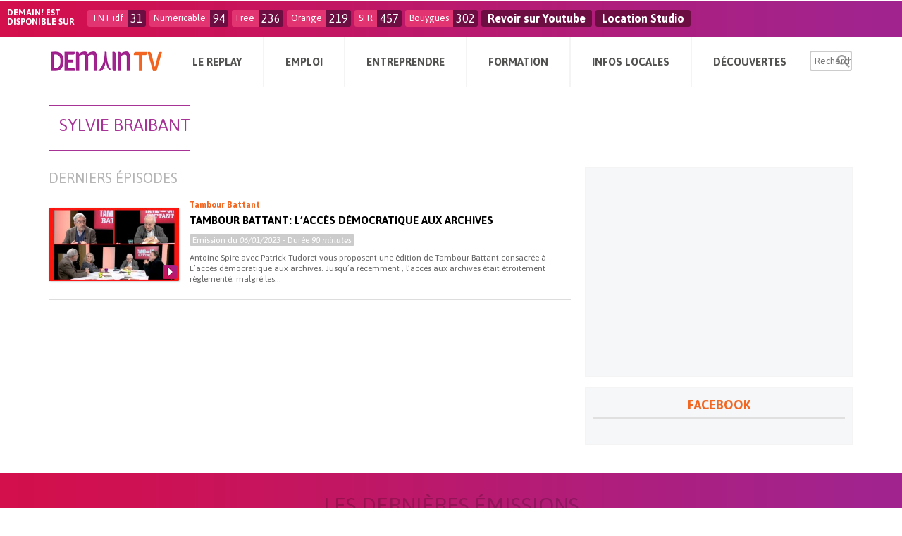

--- FILE ---
content_type: text/html; charset=UTF-8
request_url: https://www.demain.fr/tag/sylvie-braibant/
body_size: 11581
content:
<!DOCTYPE html>
<html lang="fr-FR">
<head>
<meta name="msvalidate.01" content="B063FDCFDFE7194C6F44F10D90EE2651" />
<meta name="verify-v1" content="kQ0MMVQSZBKZnBJWBMHy95mpr8rgwoQCe0JPF/UUyJc=" />
<meta charset="UTF-8" />
<meta name="viewport" content="width=device-width" />
<link rel="stylesheet" type="text/css" href="/../wpDemainContent/themes/tomorrow/style.css" />
<meta name='robots' content='index, follow, max-image-preview:large, max-snippet:-1, max-video-preview:-1' />

	<!-- This site is optimized with the Yoast SEO plugin v22.6 - https://yoast.com/wordpress/plugins/seo/ -->
	<title>Sylvie Braibant Archives - Demain.fr</title>
	<link rel="canonical" href="https://demain.fr/tag/sylvie-braibant/" />
	<meta property="og:locale" content="fr_FR" />
	<meta property="og:type" content="article" />
	<meta property="og:title" content="Sylvie Braibant Archives - Demain.fr" />
	<meta property="og:url" content="https://demain.fr/tag/sylvie-braibant/" />
	<meta property="og:site_name" content="Demain.fr" />
	<meta property="og:image" content="http://www.demain.fr/wp-content/uploads/2016/06/LOGO_DEMAIN_2016-e1465316879137.jpg" />
	<meta name="twitter:card" content="summary_large_image" />
	<meta name="twitter:site" content="@demaintv" />
	<script type="application/ld+json" class="yoast-schema-graph">{"@context":"https://schema.org","@graph":[{"@type":"CollectionPage","@id":"https://demain.fr/tag/sylvie-braibant/","url":"https://demain.fr/tag/sylvie-braibant/","name":"Sylvie Braibant Archives - Demain.fr","isPartOf":{"@id":"https://www.demain.fr/#website"},"primaryImageOfPage":{"@id":"https://demain.fr/tag/sylvie-braibant/#primaryimage"},"image":{"@id":"https://demain.fr/tag/sylvie-braibant/#primaryimage"},"thumbnailUrl":"/../wpDemainContent/uploads/2023/01/IMAGE-TB212.jpg","breadcrumb":{"@id":"https://demain.fr/tag/sylvie-braibant/#breadcrumb"},"inLanguage":"fr-FR"},{"@type":"ImageObject","inLanguage":"fr-FR","@id":"https://demain.fr/tag/sylvie-braibant/#primaryimage","url":"/../wpDemainContent/uploads/2023/01/IMAGE-TB212.jpg","contentUrl":"/../wpDemainContent/uploads/2023/01/IMAGE-TB212.jpg","width":1915,"height":1077},{"@type":"BreadcrumbList","@id":"https://demain.fr/tag/sylvie-braibant/#breadcrumb","itemListElement":[{"@type":"ListItem","position":1,"name":"Accueil","item":"https://www.demain.fr/"},{"@type":"ListItem","position":2,"name":"Sylvie Braibant"}]},{"@type":"WebSite","@id":"https://www.demain.fr/#website","url":"https://www.demain.fr/","name":"Demain.fr","description":"La chaîne de l&#039;emploi, de la formation, de l&#039;entrepreneuriat et de toutes les diversités.","potentialAction":[{"@type":"SearchAction","target":{"@type":"EntryPoint","urlTemplate":"https://www.demain.fr/?s={search_term_string}"},"query-input":"required name=search_term_string"}],"inLanguage":"fr-FR"}]}</script>
	<!-- / Yoast SEO plugin. -->


<link rel='dns-prefetch' href='//player.vimeo.com' />
<link rel='dns-prefetch' href='//www.google.com' />
<link rel='dns-prefetch' href='//www.googletagmanager.com' />
<link rel='dns-prefetch' href='//fonts.googleapis.com' />
<link rel="alternate" type="application/rss+xml" title="Demain.fr &raquo; Flux" href="https://www.demain.fr/feed/" />
<link rel="alternate" type="application/rss+xml" title="Demain.fr &raquo; Flux des commentaires" href="https://www.demain.fr/comments/feed/" />
<link rel="alternate" type="application/rss+xml" title="Demain.fr &raquo; Flux de l’étiquette Sylvie Braibant" href="https://www.demain.fr/tag/sylvie-braibant/feed/" />
<link rel='stylesheet' id='vimeo-for-wordpress-public-css' href='/../wpDemainContent/plugins/vimeo/build/style-index.css?ver=1.2.2' type='text/css' media='all' />
<link rel='stylesheet' id='wp-block-library-css' href='https://www.demain.fr/wpDemainCore/wp-includes/css/dist/block-library/style.min.css?ver=4b40add8928ff31a31daceec1882736c' type='text/css' media='all' />
<style id='classic-theme-styles-inline-css' type='text/css'>
/*! This file is auto-generated */
.wp-block-button__link{color:#fff;background-color:#32373c;border-radius:9999px;box-shadow:none;text-decoration:none;padding:calc(.667em + 2px) calc(1.333em + 2px);font-size:1.125em}.wp-block-file__button{background:#32373c;color:#fff;text-decoration:none}
</style>
<style id='global-styles-inline-css' type='text/css'>
body{--wp--preset--color--black: #000000;--wp--preset--color--cyan-bluish-gray: #abb8c3;--wp--preset--color--white: #ffffff;--wp--preset--color--pale-pink: #f78da7;--wp--preset--color--vivid-red: #cf2e2e;--wp--preset--color--luminous-vivid-orange: #ff6900;--wp--preset--color--luminous-vivid-amber: #fcb900;--wp--preset--color--light-green-cyan: #7bdcb5;--wp--preset--color--vivid-green-cyan: #00d084;--wp--preset--color--pale-cyan-blue: #8ed1fc;--wp--preset--color--vivid-cyan-blue: #0693e3;--wp--preset--color--vivid-purple: #9b51e0;--wp--preset--gradient--vivid-cyan-blue-to-vivid-purple: linear-gradient(135deg,rgba(6,147,227,1) 0%,rgb(155,81,224) 100%);--wp--preset--gradient--light-green-cyan-to-vivid-green-cyan: linear-gradient(135deg,rgb(122,220,180) 0%,rgb(0,208,130) 100%);--wp--preset--gradient--luminous-vivid-amber-to-luminous-vivid-orange: linear-gradient(135deg,rgba(252,185,0,1) 0%,rgba(255,105,0,1) 100%);--wp--preset--gradient--luminous-vivid-orange-to-vivid-red: linear-gradient(135deg,rgba(255,105,0,1) 0%,rgb(207,46,46) 100%);--wp--preset--gradient--very-light-gray-to-cyan-bluish-gray: linear-gradient(135deg,rgb(238,238,238) 0%,rgb(169,184,195) 100%);--wp--preset--gradient--cool-to-warm-spectrum: linear-gradient(135deg,rgb(74,234,220) 0%,rgb(151,120,209) 20%,rgb(207,42,186) 40%,rgb(238,44,130) 60%,rgb(251,105,98) 80%,rgb(254,248,76) 100%);--wp--preset--gradient--blush-light-purple: linear-gradient(135deg,rgb(255,206,236) 0%,rgb(152,150,240) 100%);--wp--preset--gradient--blush-bordeaux: linear-gradient(135deg,rgb(254,205,165) 0%,rgb(254,45,45) 50%,rgb(107,0,62) 100%);--wp--preset--gradient--luminous-dusk: linear-gradient(135deg,rgb(255,203,112) 0%,rgb(199,81,192) 50%,rgb(65,88,208) 100%);--wp--preset--gradient--pale-ocean: linear-gradient(135deg,rgb(255,245,203) 0%,rgb(182,227,212) 50%,rgb(51,167,181) 100%);--wp--preset--gradient--electric-grass: linear-gradient(135deg,rgb(202,248,128) 0%,rgb(113,206,126) 100%);--wp--preset--gradient--midnight: linear-gradient(135deg,rgb(2,3,129) 0%,rgb(40,116,252) 100%);--wp--preset--font-size--small: 13px;--wp--preset--font-size--medium: 20px;--wp--preset--font-size--large: 36px;--wp--preset--font-size--x-large: 42px;--wp--preset--spacing--20: 0.44rem;--wp--preset--spacing--30: 0.67rem;--wp--preset--spacing--40: 1rem;--wp--preset--spacing--50: 1.5rem;--wp--preset--spacing--60: 2.25rem;--wp--preset--spacing--70: 3.38rem;--wp--preset--spacing--80: 5.06rem;--wp--preset--shadow--natural: 6px 6px 9px rgba(0, 0, 0, 0.2);--wp--preset--shadow--deep: 12px 12px 50px rgba(0, 0, 0, 0.4);--wp--preset--shadow--sharp: 6px 6px 0px rgba(0, 0, 0, 0.2);--wp--preset--shadow--outlined: 6px 6px 0px -3px rgba(255, 255, 255, 1), 6px 6px rgba(0, 0, 0, 1);--wp--preset--shadow--crisp: 6px 6px 0px rgba(0, 0, 0, 1);}:where(.is-layout-flex){gap: 0.5em;}:where(.is-layout-grid){gap: 0.5em;}body .is-layout-flow > .alignleft{float: left;margin-inline-start: 0;margin-inline-end: 2em;}body .is-layout-flow > .alignright{float: right;margin-inline-start: 2em;margin-inline-end: 0;}body .is-layout-flow > .aligncenter{margin-left: auto !important;margin-right: auto !important;}body .is-layout-constrained > .alignleft{float: left;margin-inline-start: 0;margin-inline-end: 2em;}body .is-layout-constrained > .alignright{float: right;margin-inline-start: 2em;margin-inline-end: 0;}body .is-layout-constrained > .aligncenter{margin-left: auto !important;margin-right: auto !important;}body .is-layout-constrained > :where(:not(.alignleft):not(.alignright):not(.alignfull)){max-width: var(--wp--style--global--content-size);margin-left: auto !important;margin-right: auto !important;}body .is-layout-constrained > .alignwide{max-width: var(--wp--style--global--wide-size);}body .is-layout-flex{display: flex;}body .is-layout-flex{flex-wrap: wrap;align-items: center;}body .is-layout-flex > *{margin: 0;}body .is-layout-grid{display: grid;}body .is-layout-grid > *{margin: 0;}:where(.wp-block-columns.is-layout-flex){gap: 2em;}:where(.wp-block-columns.is-layout-grid){gap: 2em;}:where(.wp-block-post-template.is-layout-flex){gap: 1.25em;}:where(.wp-block-post-template.is-layout-grid){gap: 1.25em;}.has-black-color{color: var(--wp--preset--color--black) !important;}.has-cyan-bluish-gray-color{color: var(--wp--preset--color--cyan-bluish-gray) !important;}.has-white-color{color: var(--wp--preset--color--white) !important;}.has-pale-pink-color{color: var(--wp--preset--color--pale-pink) !important;}.has-vivid-red-color{color: var(--wp--preset--color--vivid-red) !important;}.has-luminous-vivid-orange-color{color: var(--wp--preset--color--luminous-vivid-orange) !important;}.has-luminous-vivid-amber-color{color: var(--wp--preset--color--luminous-vivid-amber) !important;}.has-light-green-cyan-color{color: var(--wp--preset--color--light-green-cyan) !important;}.has-vivid-green-cyan-color{color: var(--wp--preset--color--vivid-green-cyan) !important;}.has-pale-cyan-blue-color{color: var(--wp--preset--color--pale-cyan-blue) !important;}.has-vivid-cyan-blue-color{color: var(--wp--preset--color--vivid-cyan-blue) !important;}.has-vivid-purple-color{color: var(--wp--preset--color--vivid-purple) !important;}.has-black-background-color{background-color: var(--wp--preset--color--black) !important;}.has-cyan-bluish-gray-background-color{background-color: var(--wp--preset--color--cyan-bluish-gray) !important;}.has-white-background-color{background-color: var(--wp--preset--color--white) !important;}.has-pale-pink-background-color{background-color: var(--wp--preset--color--pale-pink) !important;}.has-vivid-red-background-color{background-color: var(--wp--preset--color--vivid-red) !important;}.has-luminous-vivid-orange-background-color{background-color: var(--wp--preset--color--luminous-vivid-orange) !important;}.has-luminous-vivid-amber-background-color{background-color: var(--wp--preset--color--luminous-vivid-amber) !important;}.has-light-green-cyan-background-color{background-color: var(--wp--preset--color--light-green-cyan) !important;}.has-vivid-green-cyan-background-color{background-color: var(--wp--preset--color--vivid-green-cyan) !important;}.has-pale-cyan-blue-background-color{background-color: var(--wp--preset--color--pale-cyan-blue) !important;}.has-vivid-cyan-blue-background-color{background-color: var(--wp--preset--color--vivid-cyan-blue) !important;}.has-vivid-purple-background-color{background-color: var(--wp--preset--color--vivid-purple) !important;}.has-black-border-color{border-color: var(--wp--preset--color--black) !important;}.has-cyan-bluish-gray-border-color{border-color: var(--wp--preset--color--cyan-bluish-gray) !important;}.has-white-border-color{border-color: var(--wp--preset--color--white) !important;}.has-pale-pink-border-color{border-color: var(--wp--preset--color--pale-pink) !important;}.has-vivid-red-border-color{border-color: var(--wp--preset--color--vivid-red) !important;}.has-luminous-vivid-orange-border-color{border-color: var(--wp--preset--color--luminous-vivid-orange) !important;}.has-luminous-vivid-amber-border-color{border-color: var(--wp--preset--color--luminous-vivid-amber) !important;}.has-light-green-cyan-border-color{border-color: var(--wp--preset--color--light-green-cyan) !important;}.has-vivid-green-cyan-border-color{border-color: var(--wp--preset--color--vivid-green-cyan) !important;}.has-pale-cyan-blue-border-color{border-color: var(--wp--preset--color--pale-cyan-blue) !important;}.has-vivid-cyan-blue-border-color{border-color: var(--wp--preset--color--vivid-cyan-blue) !important;}.has-vivid-purple-border-color{border-color: var(--wp--preset--color--vivid-purple) !important;}.has-vivid-cyan-blue-to-vivid-purple-gradient-background{background: var(--wp--preset--gradient--vivid-cyan-blue-to-vivid-purple) !important;}.has-light-green-cyan-to-vivid-green-cyan-gradient-background{background: var(--wp--preset--gradient--light-green-cyan-to-vivid-green-cyan) !important;}.has-luminous-vivid-amber-to-luminous-vivid-orange-gradient-background{background: var(--wp--preset--gradient--luminous-vivid-amber-to-luminous-vivid-orange) !important;}.has-luminous-vivid-orange-to-vivid-red-gradient-background{background: var(--wp--preset--gradient--luminous-vivid-orange-to-vivid-red) !important;}.has-very-light-gray-to-cyan-bluish-gray-gradient-background{background: var(--wp--preset--gradient--very-light-gray-to-cyan-bluish-gray) !important;}.has-cool-to-warm-spectrum-gradient-background{background: var(--wp--preset--gradient--cool-to-warm-spectrum) !important;}.has-blush-light-purple-gradient-background{background: var(--wp--preset--gradient--blush-light-purple) !important;}.has-blush-bordeaux-gradient-background{background: var(--wp--preset--gradient--blush-bordeaux) !important;}.has-luminous-dusk-gradient-background{background: var(--wp--preset--gradient--luminous-dusk) !important;}.has-pale-ocean-gradient-background{background: var(--wp--preset--gradient--pale-ocean) !important;}.has-electric-grass-gradient-background{background: var(--wp--preset--gradient--electric-grass) !important;}.has-midnight-gradient-background{background: var(--wp--preset--gradient--midnight) !important;}.has-small-font-size{font-size: var(--wp--preset--font-size--small) !important;}.has-medium-font-size{font-size: var(--wp--preset--font-size--medium) !important;}.has-large-font-size{font-size: var(--wp--preset--font-size--large) !important;}.has-x-large-font-size{font-size: var(--wp--preset--font-size--x-large) !important;}
.wp-block-navigation a:where(:not(.wp-element-button)){color: inherit;}
:where(.wp-block-post-template.is-layout-flex){gap: 1.25em;}:where(.wp-block-post-template.is-layout-grid){gap: 1.25em;}
:where(.wp-block-columns.is-layout-flex){gap: 2em;}:where(.wp-block-columns.is-layout-grid){gap: 2em;}
.wp-block-pullquote{font-size: 1.5em;line-height: 1.6;}
</style>
<link rel='stylesheet' id='contact-form-7-css' href='/../wpDemainContent/plugins/contact-form-7/includes/css/styles.css?ver=5.9.8' type='text/css' media='all' />
<link rel='stylesheet' id='front-post-style-css' href='/../wpDemainContent/plugins/td_frontendpost/css/front-post.css?ver=4b40add8928ff31a31daceec1882736c' type='text/css' media='all' />
<link rel='stylesheet' id='dashicons-css' href='https://www.demain.fr/wpDemainCore/wp-includes/css/dashicons.min.css?ver=4b40add8928ff31a31daceec1882736c' type='text/css' media='all' />
<link rel='stylesheet' id='fonts-style-css' href='https://fonts.googleapis.com/css?family=Lato&#038;subset=latin%2Clatin-ext&#038;ver=20120208' type='text/css' media='all' />
<link rel='stylesheet' id='ui-style-css' href='/../wpDemainContent/themes/tomorrow/css/ui.css?ver=20120208' type='text/css' media='all' />
<link rel='stylesheet' id='responsive-style-css' href='/../wpDemainContent/themes/tomorrow/css/responsive.css?ver=20120208' type='text/css' media='all' />
<link rel='stylesheet' id='custom-style-css' href='/../wpDemainContent/themes/tomorrow/css/custom.css?ver=20120208' type='text/css' media='all' />
<link rel='stylesheet' id='print-style-css' href='/../wpDemainContent/themes/tomorrow/css/print.css?ver=20120208' type='text/css' media='print' />
<link rel='stylesheet' id='owl-transitions-style-css' href='/../wpDemainContent/themes/tomorrow/css/owl.transitions.css?ver=20120208' type='text/css' media='all' />
<link rel='stylesheet' id='owl-theme-style-css' href='/../wpDemainContent/themes/tomorrow/css/owl.theme.css?ver=20120208' type='text/css' media='all' />
<link rel='stylesheet' id='owl-carousel-style-css' href='/../wpDemainContent/themes/tomorrow/css/owl.carousel.css?ver=20120208' type='text/css' media='all' />
<link rel='stylesheet' id='mmenu-style-css' href='/../wpDemainContent/themes/tomorrow/css/jquery.mmenu.all.css?ver=20120208' type='text/css' media='all' />
<link rel='stylesheet' id='animate-style-css' href='/../wpDemainContent/themes/tomorrow/css/animate.css?ver=20120208' type='text/css' media='all' />
<script type='text/javascript' src='https://player.vimeo.com/api/player.js?ver=1.2.2' id='vimeo-for-wordpress-player-js'></script>

<!-- Google tag (gtag.js) snippet added by Site Kit -->

<!-- Extrait Google Analytics ajouté par Site Kit -->
<script type='text/javascript' src='https://www.googletagmanager.com/gtag/js?id=GT-5TPLZ8ZS' id='google_gtagjs-js' async></script>
<script id="google_gtagjs-js-after" type="text/javascript">
window.dataLayer = window.dataLayer || [];function gtag(){dataLayer.push(arguments);}
gtag("set","linker",{"domains":["www.demain.fr"]});
gtag("js", new Date());
gtag("set", "developer_id.dZTNiMT", true);
gtag("config", "GT-5TPLZ8ZS");
</script>

<!-- End Google tag (gtag.js) snippet added by Site Kit -->
<script type='text/javascript' src='/../wpDemainContent/themes/tomorrow/js/jquery.min.js?ver=4b40add8928ff31a31daceec1882736c' id='jquery-script-js'></script>
<script type='text/javascript' src='/../wpDemainContent/themes/tomorrow/js/responsive.js?ver=4b40add8928ff31a31daceec1882736c' id='responsive-script-js'></script>
<link rel="https://api.w.org/" href="https://www.demain.fr/wp-json/" /><link rel="alternate" type="application/json" href="https://www.demain.fr/wp-json/wp/v2/tags/5450" /><link rel="EditURI" type="application/rsd+xml" title="RSD" href="https://www.demain.fr/wpDemainCore/xmlrpc.php?rsd" />

<meta name="generator" content="Site Kit by Google 1.128.0" />    <!-- Préchargement de la page d\'accueil -->
    <link rel="prefetch" href="https://www.demain.fr" />
    <link rel="prerender" href="https://www.demain.fr" />
    <link rel="prefetch" href="/../wpDemainContent/themes/tomorrow/css/css-minify.php" />
    <link rel="prerender" href="/../wpDemainContent/themes/tomorrow/css/css-minify.php" />
    
  <!-- metas -->
  <meta name="apple-mobile-web-app-capable" content="yes"><!-- ios -->
  <meta name="mobile-web-app-capable" content="yes"><!-- Chrome for Android-->
  <meta name="apple-mobile-web-app-status-bar-style" content="black-translucent">
  <meta name="apple-mobile-web-app-title" content="Demain.fr">
  <meta name="viewport" content="width=device-width, initial-scale=1.0, maximum-scale=1.0, minimum-scale=1.0, user-scalable=no, minimal-ui">
  <!-- !metas --> 
  <link rel="icon" href="/../wpDemainContent/uploads/2016/10/cropped-demain-32x32.jpg" sizes="32x32" />
<link rel="icon" href="/../wpDemainContent/uploads/2016/10/cropped-demain-192x192.jpg" sizes="192x192" />
<link rel="apple-touch-icon" href="/../wpDemainContent/uploads/2016/10/cropped-demain-180x180.jpg" />
<meta name="msapplication-TileImage" content="/../wpDemainContent/uploads/2016/10/cropped-demain-270x270.jpg" />
<style>.sub-menu{display: none;}</style>
</head>
<body class="archive tag tag-sylvie-braibant tag-5450 nothome post-tambour-battant-lacces-democratique-aux-archives">
<div id="wrapper" class="hfeed">

		<div id="before-header" class="line bh-line hide-mobile">
			<div class="in">

				<div class="bh-title fl">Demain! est <br/>disponible sur</div>

									<div class="bh-item fl ">
						<div class="chaine fl">TNT idf</div>
						<div class="num fl">31</div>
					</div>
										<div class="bh-item fl ">
						<div class="chaine fl">Numéricable</div>
						<div class="num fl">94</div>
					</div>
										<div class="bh-item fl ">
						<div class="chaine fl">Free</div>
						<div class="num fl">236</div>
					</div>
										<div class="bh-item fl ">
						<div class="chaine fl">Orange</div>
						<div class="num fl">219</div>
					</div>
										<div class="bh-item fl ">
						<div class="chaine fl">SFR</div>
						<div class="num fl">457</div>
					</div>
										<div class="bh-item fl ">
						<div class="chaine fl">Bouygues</div>
						<div class="num fl">302</div>
					</div>
					
					<div class="bh-item fl">
						<div class="num fl"><a target="_blank" href="https://www.youtube.com/user/demaintv/playlists">Revoir sur Youtube</a></div>
					</div>

					<div class="bh-item fl">
						<div class="num fl"><a target="_blank" href="https://www.demain.fr/location-studio-de-television">Location Studio</a></div>
					</div>


				</div>
			</div>
			
<header id="header" role="banner" class="line w100 fixonscroll">

		
	<div class="c">
	<!-- header_nav_part -->
				
			<div class="menu-mobile-block hideonscroll" data-visible="mobile">

				<!-- branding -->
				<div class="menu-mobile-logo ac">
					<a href="https://www.demain.fr"><img src="/../wpDemainContent/themes/tomorrow/img/logo.png" title="Demain.fr"/></a>				</div>
				<!-- branding -->

				<!-- menu -->
				<div class="menu-mobile-link-wrap big-nav-btn">
					<a class="menu-mobile-link" href="#menu-mobile">
						<span class="dashicons dashicons-menu"></span>
					</a>
				</div>

				<div id="menu-mobile" class="menu-container main-menu-container opened"><ul id="menu-menu-principal" class="ulnone ac menu main-menu opened"><li id="menu-item-132074" class="menu-item menu-item-type-custom menu-item-object-custom menu-item-has-children menu-item-132074"><a>Le Replay</a>
<ul class="sub-menu">
	<li id="menu-item-1778" class="menu-item menu-item-type-post_type menu-item-object-page menu-item-1778"><a href="https://www.demain.fr/emissions/">Emissions</a></li>
	<li id="menu-item-2965" class="menu-item menu-item-type-post_type menu-item-object-page menu-item-2965"><a href="https://www.demain.fr/animateurs/">Animateurs</a></li>
	<li id="menu-item-1779" class="menu-item menu-item-type-post_type menu-item-object-page menu-item-1779"><a href="https://www.demain.fr/programme-tv/">Programme TV</a></li>
	<li id="menu-item-3914" class="menu-item menu-item-type-post_type menu-item-object-page menu-item-3914"><a href="https://www.demain.fr/presentation/">Présentation</a></li>
</ul>
</li>
<li id="menu-item-132075" class="menu-item menu-item-type-custom menu-item-object-custom menu-item-has-children menu-item-132075"><a>Emploi</a>
<ul class="sub-menu">
	<li id="menu-item-4505" class="menu-item menu-item-type-taxonomy menu-item-object-category menu-item-4505"><a href="https://www.demain.fr/category/emploi/actualite-emploi/">Actualités emploi</a></li>
	<li id="menu-item-5405" class="menu-item menu-item-type-taxonomy menu-item-object-category menu-item-5405"><a href="https://www.demain.fr/category/emploi/offres-demplois/">Offres d&#8217;emploi</a></li>
	<li id="menu-item-132083" class="menu-item menu-item-type-taxonomy menu-item-object-category menu-item-132083"><a href="https://www.demain.fr/category/emploi/agendas-emploi/">Agendas emploi</a></li>
	<li id="menu-item-1764" class="menu-item menu-item-type-taxonomy menu-item-object-category menu-item-1764"><a href="https://www.demain.fr/category/emploi/adresses-utiles/">Adresses utiles</a></li>
</ul>
</li>
<li id="menu-item-132085" class="menu-item menu-item-type-custom menu-item-object-custom menu-item-has-children menu-item-132085"><a>Entreprendre</a>
<ul class="sub-menu">
	<li id="menu-item-4506" class="menu-item menu-item-type-taxonomy menu-item-object-category menu-item-4506"><a href="https://www.demain.fr/category/entreprendre/actu-entreprendre/">Actualités entreprendre</a></li>
	<li id="menu-item-1769" class="menu-item menu-item-type-taxonomy menu-item-object-category menu-item-1769"><a href="https://www.demain.fr/category/entreprendre/sos-campagne/">SOS Campagne</a></li>
	<li id="menu-item-1768" class="menu-item menu-item-type-taxonomy menu-item-object-category menu-item-1768"><a href="https://www.demain.fr/category/entreprendre/commerces-et-entreprises-a-reprendre/">Commerces et entreprises à reprendre</a></li>
	<li id="menu-item-4425" class="menu-item menu-item-type-taxonomy menu-item-object-category menu-item-4425"><a href="https://www.demain.fr/category/entreprendre/bonnes-adresses-entreprendre/">Adresses utiles</a></li>
</ul>
</li>
<li id="menu-item-132086" class="menu-item menu-item-type-custom menu-item-object-custom menu-item-has-children menu-item-132086"><a>Formation</a>
<ul class="sub-menu">
	<li id="menu-item-4507" class="menu-item menu-item-type-taxonomy menu-item-object-category menu-item-4507"><a href="https://www.demain.fr/category/formation/actu-formation/">Actualités formation</a></li>
	<li id="menu-item-4123" class="menu-item menu-item-type-taxonomy menu-item-object-category menu-item-4123"><a href="https://www.demain.fr/category/formation/formation-continue/">Formation continue</a></li>
	<li id="menu-item-4124" class="menu-item menu-item-type-taxonomy menu-item-object-category menu-item-4124"><a href="https://www.demain.fr/category/formation/formation-initiale/">Formation initiale</a></li>
</ul>
</li>
<li id="menu-item-132110" class="menu-item menu-item-type-custom menu-item-object-custom menu-item-has-children menu-item-132110"><a>Infos Locales</a>
<ul class="sub-menu">
	<li id="menu-item-132101" class="menu-item menu-item-type-taxonomy menu-item-object-category menu-item-132101"><a href="https://www.demain.fr/category/infos-locales/en-regions/">En régions</a></li>
	<li id="menu-item-132104" class="menu-item menu-item-type-taxonomy menu-item-object-category menu-item-132104"><a href="https://www.demain.fr/category/infos-locales/idf/">Ile-de-France</a></li>
	<li id="menu-item-132105" class="menu-item menu-item-type-taxonomy menu-item-object-category menu-item-132105"><a href="https://www.demain.fr/category/infos-locales/paris/">Paris</a></li>
	<li id="menu-item-132103" class="menu-item menu-item-type-taxonomy menu-item-object-category menu-item-132103"><a href="https://www.demain.fr/category/infos-locales/hauts-de-seine/">Hauts-de-Seine</a></li>
	<li id="menu-item-132107" class="menu-item menu-item-type-taxonomy menu-item-object-category menu-item-132107"><a href="https://www.demain.fr/category/infos-locales/seine-saint-denis/">Seine-Saint-Denis</a></li>
	<li id="menu-item-132102" class="menu-item menu-item-type-taxonomy menu-item-object-category menu-item-132102"><a href="https://www.demain.fr/category/infos-locales/essonne/">Essonne</a></li>
	<li id="menu-item-132109" class="menu-item menu-item-type-taxonomy menu-item-object-category menu-item-132109"><a href="https://www.demain.fr/category/infos-locales/val-de-marne/">Val-de-Marne</a></li>
	<li id="menu-item-132106" class="menu-item menu-item-type-taxonomy menu-item-object-category menu-item-132106"><a href="https://www.demain.fr/category/infos-locales/seine-et-marne/">Seine-et-Marne</a></li>
	<li id="menu-item-132108" class="menu-item menu-item-type-taxonomy menu-item-object-category menu-item-132108"><a href="https://www.demain.fr/category/infos-locales/val-d-oise/">Val d&rsquo;Oise</a></li>
	<li id="menu-item-132111" class="menu-item menu-item-type-taxonomy menu-item-object-category menu-item-132111"><a href="https://www.demain.fr/category/infos-locales/yvelines/">Yvelines</a></li>
</ul>
</li>
<li id="menu-item-132087" class="menu-item menu-item-type-custom menu-item-object-custom menu-item-has-children menu-item-132087"><a>Découvertes</a>
<ul class="sub-menu">
	<li id="menu-item-132078" class="menu-item menu-item-type-taxonomy menu-item-object-category menu-item-132078"><a href="https://www.demain.fr/category/decouvertes/musique/">Musique</a></li>
	<li id="menu-item-132080" class="menu-item menu-item-type-taxonomy menu-item-object-category menu-item-132080"><a href="https://www.demain.fr/category/decouvertes/voyage/">Voyage</a></li>
	<li id="menu-item-132089" class="menu-item menu-item-type-taxonomy menu-item-object-category menu-item-132089"><a href="https://www.demain.fr/category/decouvertes/detente/">Détente</a></li>
	<li id="menu-item-132079" class="menu-item menu-item-type-taxonomy menu-item-object-category menu-item-132079"><a href="https://www.demain.fr/category/decouvertes/sorties/">Sorties</a></li>
</ul>
</li>
</ul></div>				<!-- menu -->
			</div>


			
			<div class="hide-mobile" data-visible="desktop">
				<div id="head-line">

					<!-- branding -->
					<section id="branding" class="fl">
						<a href="https://www.demain.fr"><img src="/../wpDemainContent/themes/tomorrow/img/logo.png" title="Demain.fr"/></a>					</section>
					<!-- branding -->

					<!-- menu -->
					<div class="w main-menu-wrap">
						<div class="c">
							<div class="in">
								<nav id="site-navigation" class="ac main-navigation" role="navigation">

									<a class="skip-link screen-reader-text hide-desktop" href="#content">Skip to content</a>

									<div class="menu-container main-menu-container opened"><ul id="menu-menu-principal-1" class="ulnone ac menu main-menu opened"><li class="menu-item menu-item-type-custom menu-item-object-custom menu-item-has-children menu-item-132074"><a>Le Replay</a>
<ul class="sub-menu">
	<li class="menu-item menu-item-type-post_type menu-item-object-page menu-item-1778"><a href="https://www.demain.fr/emissions/">Emissions</a></li>
	<li class="menu-item menu-item-type-post_type menu-item-object-page menu-item-2965"><a href="https://www.demain.fr/animateurs/">Animateurs</a></li>
	<li class="menu-item menu-item-type-post_type menu-item-object-page menu-item-1779"><a href="https://www.demain.fr/programme-tv/">Programme TV</a></li>
	<li class="menu-item menu-item-type-post_type menu-item-object-page menu-item-3914"><a href="https://www.demain.fr/presentation/">Présentation</a></li>
</ul>
</li>
<li class="menu-item menu-item-type-custom menu-item-object-custom menu-item-has-children menu-item-132075"><a>Emploi</a>
<ul class="sub-menu">
	<li class="menu-item menu-item-type-taxonomy menu-item-object-category menu-item-4505"><a href="https://www.demain.fr/category/emploi/actualite-emploi/">Actualités emploi</a></li>
	<li class="menu-item menu-item-type-taxonomy menu-item-object-category menu-item-5405"><a href="https://www.demain.fr/category/emploi/offres-demplois/">Offres d&#8217;emploi</a></li>
	<li class="menu-item menu-item-type-taxonomy menu-item-object-category menu-item-132083"><a href="https://www.demain.fr/category/emploi/agendas-emploi/">Agendas emploi</a></li>
	<li class="menu-item menu-item-type-taxonomy menu-item-object-category menu-item-1764"><a href="https://www.demain.fr/category/emploi/adresses-utiles/">Adresses utiles</a></li>
</ul>
</li>
<li class="menu-item menu-item-type-custom menu-item-object-custom menu-item-has-children menu-item-132085"><a>Entreprendre</a>
<ul class="sub-menu">
	<li class="menu-item menu-item-type-taxonomy menu-item-object-category menu-item-4506"><a href="https://www.demain.fr/category/entreprendre/actu-entreprendre/">Actualités entreprendre</a></li>
	<li class="menu-item menu-item-type-taxonomy menu-item-object-category menu-item-1769"><a href="https://www.demain.fr/category/entreprendre/sos-campagne/">SOS Campagne</a></li>
	<li class="menu-item menu-item-type-taxonomy menu-item-object-category menu-item-1768"><a href="https://www.demain.fr/category/entreprendre/commerces-et-entreprises-a-reprendre/">Commerces et entreprises à reprendre</a></li>
	<li class="menu-item menu-item-type-taxonomy menu-item-object-category menu-item-4425"><a href="https://www.demain.fr/category/entreprendre/bonnes-adresses-entreprendre/">Adresses utiles</a></li>
</ul>
</li>
<li class="menu-item menu-item-type-custom menu-item-object-custom menu-item-has-children menu-item-132086"><a>Formation</a>
<ul class="sub-menu">
	<li class="menu-item menu-item-type-taxonomy menu-item-object-category menu-item-4507"><a href="https://www.demain.fr/category/formation/actu-formation/">Actualités formation</a></li>
	<li class="menu-item menu-item-type-taxonomy menu-item-object-category menu-item-4123"><a href="https://www.demain.fr/category/formation/formation-continue/">Formation continue</a></li>
	<li class="menu-item menu-item-type-taxonomy menu-item-object-category menu-item-4124"><a href="https://www.demain.fr/category/formation/formation-initiale/">Formation initiale</a></li>
</ul>
</li>
<li class="menu-item menu-item-type-custom menu-item-object-custom menu-item-has-children menu-item-132110"><a>Infos Locales</a>
<ul class="sub-menu">
	<li class="menu-item menu-item-type-taxonomy menu-item-object-category menu-item-132101"><a href="https://www.demain.fr/category/infos-locales/en-regions/">En régions</a></li>
	<li class="menu-item menu-item-type-taxonomy menu-item-object-category menu-item-132104"><a href="https://www.demain.fr/category/infos-locales/idf/">Ile-de-France</a></li>
	<li class="menu-item menu-item-type-taxonomy menu-item-object-category menu-item-132105"><a href="https://www.demain.fr/category/infos-locales/paris/">Paris</a></li>
	<li class="menu-item menu-item-type-taxonomy menu-item-object-category menu-item-132103"><a href="https://www.demain.fr/category/infos-locales/hauts-de-seine/">Hauts-de-Seine</a></li>
	<li class="menu-item menu-item-type-taxonomy menu-item-object-category menu-item-132107"><a href="https://www.demain.fr/category/infos-locales/seine-saint-denis/">Seine-Saint-Denis</a></li>
	<li class="menu-item menu-item-type-taxonomy menu-item-object-category menu-item-132102"><a href="https://www.demain.fr/category/infos-locales/essonne/">Essonne</a></li>
	<li class="menu-item menu-item-type-taxonomy menu-item-object-category menu-item-132109"><a href="https://www.demain.fr/category/infos-locales/val-de-marne/">Val-de-Marne</a></li>
	<li class="menu-item menu-item-type-taxonomy menu-item-object-category menu-item-132106"><a href="https://www.demain.fr/category/infos-locales/seine-et-marne/">Seine-et-Marne</a></li>
	<li class="menu-item menu-item-type-taxonomy menu-item-object-category menu-item-132108"><a href="https://www.demain.fr/category/infos-locales/val-d-oise/">Val d&rsquo;Oise</a></li>
	<li class="menu-item menu-item-type-taxonomy menu-item-object-category menu-item-132111"><a href="https://www.demain.fr/category/infos-locales/yvelines/">Yvelines</a></li>
</ul>
</li>
<li class="menu-item menu-item-type-custom menu-item-object-custom menu-item-has-children menu-item-132087"><a>Découvertes</a>
<ul class="sub-menu">
	<li class="menu-item menu-item-type-taxonomy menu-item-object-category menu-item-132078"><a href="https://www.demain.fr/category/decouvertes/musique/">Musique</a></li>
	<li class="menu-item menu-item-type-taxonomy menu-item-object-category menu-item-132080"><a href="https://www.demain.fr/category/decouvertes/voyage/">Voyage</a></li>
	<li class="menu-item menu-item-type-taxonomy menu-item-object-category menu-item-132089"><a href="https://www.demain.fr/category/decouvertes/detente/">Détente</a></li>
	<li class="menu-item menu-item-type-taxonomy menu-item-object-category menu-item-132079"><a href="https://www.demain.fr/category/decouvertes/sorties/">Sorties</a></li>
</ul>
</li>
</ul></div>
									<div class="fr search-menu menu-item">
										<div class="search-form-container ib w100"><form method="get" id="searchform" action="https://www.demain.fr/" required>
				<input type="text" class="search_input" placeholder="Rechercher" value="" name="s" id="s" required/>
				<input type="submit" alt="Search" class="big-btn" value="Chercher dans cette section" />
				</form></div>									</div>

								</nav><!-- #site-navigation -->

							</ul>



						</div>
					</div>
				</div>
				<!-- menu -->



			</div>
		</div>
			<!-- header_nav_part -->

</div>

		
	
	</div>
</header>


<div id="container" class="w100">


	<div class="c">
<header class="header w100">

	<div class="ib in">

<div class="archive-description w w100"><div class="archive-meta"><h1 class="entry-title">Sylvie Braibant</h1></div></div>

	</div>

</header>

<div class="w w2-3">
	<div class="in-left">

	
	<section id="content" role="main">
					<h2 class="sub-title">Derniers épisodes</h2>
		
		
<!-- article -->
<div class="article article-small w100 post-145650 post type-post status-publish format-standard has-post-thumbnail hentry category-detente category-regions tag-antoine-spire tag-archives tag-caroline-piketty tag-gilles-morin tag-jean-philippe-legois tag-patrick-tudoret tag-sonia-combe tag-sylvie-braibant tag-tambour-battant emission-tambour-battant animateur-antoine-spire animateur-patrick-tudoret">
	

	<div class="w w1-4">
		<div class="in in-img ib w100">
			<div class="attachment-image post-thumbnail ib "><div class="icon-video icon-small"><img src="/../wpDemainContent/themes/tomorrow/img/bt-play-small.png"/></div><a href="https://www.demain.fr/accueil/regions/tambour-battant-lacces-democratique-aux-archives/" title="Tambour Battant: L&rsquo;accès démocratique aux archives" ><img width="320" height="180" src="/../wpDemainContent/uploads/2023/01/IMAGE-TB212-320x180.jpg" class="attachment-small-panoramic size-small-panoramic wp-post-image" alt="" decoding="async" fetchpriority="high" srcset="/../wpDemainContent/uploads/2023/01/IMAGE-TB212-320x180.jpg 320w, /../wpDemainContent/uploads/2023/01/IMAGE-TB212-300x169.jpg 300w, /../wpDemainContent/uploads/2023/01/IMAGE-TB212-1024x576.jpg 1024w, /../wpDemainContent/uploads/2023/01/IMAGE-TB212-185x104.jpg 185w, /../wpDemainContent/uploads/2023/01/IMAGE-TB212-1536x864.jpg 1536w, /../wpDemainContent/uploads/2023/01/IMAGE-TB212-640x360.jpg 640w, /../wpDemainContent/uploads/2023/01/IMAGE-TB212.jpg 1915w" sizes="(max-width: 320px) 100vw, 320px" /></a></div>		</div>
	</div>

	<div class="w w3-4">	
		<div class="in in-txt ib">
			
			<div class="w w100 post-metas">	
				<a class="emission-tag tag-link" href="https://www.demain.fr/emissions/tambour-battant/">Tambour Battant</a>			</div>

			<div class="w w100 post-title">	
				<h2><a title="" href="https://www.demain.fr/accueil/regions/tambour-battant-lacces-democratique-aux-archives/">Tambour Battant: L&rsquo;accès démocratique aux archives</a></h2>			</div>

						<div class="w ib post-metas">
				<div class="in-meta">Emission du <em>06/01/2023</em> - Durée <em>90 minutes</em></div>			</div>
			
						<div class="w ib post-excerpt">	
				<p class="excerpt">Antoine Spire avec Patrick Tudoret vous proposent une édition de Tambour Battant consacrée à L&rsquo;accès démocratique aux archives. Jusqu&rsquo;à récemment , l&rsquo;accès aux archives était étroitement règlementé, malgré les...</p>			</div>
			
		</div>
	</div>	
		
</div>

<hr class="w100">
<!-- article -->		
	</section>

	</div><!-- .in-left -->
</div>

<div id="sidebar" class="w w1-3">
	<aside id="sidebar-aside" role="complementary">

		<div id="primary" class="tomorrow-widget-area">
		<ul class="main-sidebar-wrap">

			
			<div class="w item ac"><aside id="ai_widget-2" class="widget block-widget"><div class='code-block code-block-1' style='margin: 8px 0; clear: both;'>
<script async src="//pagead2.googlesyndication.com/pagead/js/adsbygoogle.js"></script>
<script>var pm_tag = 'vA3x';var pm_pid = "23751-e9d0472a";</script>
<!-- Widget sidebar droite -->
<ins class="adsbygoogle"
     style="display:block"
     data-ad-client="ca-pub-9098522623936326"
     data-ad-slot="1702852047"
     data-ad-format="auto"></ins>
<script>
(adsbygoogle = window.adsbygoogle || []).push({});
</script></div>
</aside></div><div class="w item ac"><aside id="text-3" class="widget widget_text"><div class="in in-title"><h3 class="widget-title">Facebook</h3></div><div class="in in-content ib">			<div class="textwidget"><div class="in"><div class="fb-page" data-href="https://www.facebook.com/demaintv" data-tabs="timeline" data-width="360" data-height="70" data-small-header="true" data-adapt-container-width="true" data-hide-cover="false" data-show-facepile="false"><blockquote cite="https://www.facebook.com/demaintv" class="fb-xfbml-parse-ignore"><a href="https://www.facebook.com/demaintv">Demain.TV</a></blockquote></div>
<div id="fb-root"></div>
<script async defer crossorigin="anonymous" src="https://connect.facebook.net/fr_FR/sdk.js#xfbml=1&version=v18.0&appId=283170942285827&autoLogAppEvents=1" nonce="dj2sH1Mi"></script></div></div>
		</aside></div>		</ul>
	</div>
	
	
</aside></div>

		<div class="clear"></div>
		</div><!-- .c -->
	</div>

		<div id="shows-wrap" class="line w w100">
			<div class="c">
				<h3 class="before-footer-title upp">Les dernières émissions</h3>
				
		<div class="article article-preview-footer w w1-4 post-150452 post type-post status-publish format-standard has-post-thumbnail hentry category-a-la-une category-accueil category-actualite-emploi category-adresses-utiles category-divers category-emploi category-regions emission-le-journal-de-lemploi animateur-jerome-joinet">
			<div class="in-out ib fl">

				<div class="attachment-image post-thumbnail ib w100 h-auto"><div class="icon-video icon-list"><img src="/../wpDemainContent/themes/tomorrow/img/bt-play-list.png"/></div><a href="https://www.demain.fr/accueil/hello-masters-la-plateforme-qui-redonne-du-pouvoir-aux-seniors/" title="Hello Masters : la plateforme qui redonne du pouvoir aux seniors" ><img width="400" height="300" src="/../wpDemainContent/uploads/2025/11/PHOTO-HELLO-MASTER-2025-400x300.jpg" class="attachment-normal size-normal wp-post-image" alt="" decoding="async" loading="lazy" srcset="/../wpDemainContent/uploads/2025/11/PHOTO-HELLO-MASTER-2025-400x300.jpg 400w, /../wpDemainContent/uploads/2025/11/PHOTO-HELLO-MASTER-2025-100x75.jpg 100w" sizes="(max-width: 400px) 100vw, 400px" /></a></div><div class="w w100"></div>
				<div class="in ib post-content">

					<div class="w w100 post-title">
						<h2><a title="" href="https://www.demain.fr/accueil/hello-masters-la-plateforme-qui-redonne-du-pouvoir-aux-seniors/">Hello Masters : la plateforme qui redonne du pouvoir aux seniors</a></h2>					</div>

					<div class="w w100 post-metas">
						<div class="in-meta">Emission du <em>28/11/2025</em> - Durée <em>6 minutes</em></div>					</div>

					<div class="w w100 post-excerpt">
						Dans cette édition Jérôme Joinet reçoit Blandine Mercier, CEO et cofondatrice de Hello Masters. Hello Masters est le premier réseau social professionnel dédié aux cadres et dirigeants avec plus de 20 ans d’expérience. Un an après le lancement de la plateforme et l&rsquo;émission enregistrée sur la chaine demain Blandine Mercier re...					</div>

				</div>

				<div class="big-btn">
					<a class='ac w100 round' href='https://www.demain.fr/emissions/le-journal-de-lemploi/' title='01 - Le Journal de l'Emploi'>Voir toutes les emissions</a>				</div>

			</div>
		</div>

		
		<div class="article article-preview-footer w w1-4 post-150448 post type-post status-publish format-standard has-post-thumbnail hentry category-a-la-une category-accueil category-actualite-emploi category-emploi tag-comsmetiques tag-creation-dactivite tag-demaintv tag-emploi tag-entreprendre tag-julienne-nadin tag-management emission-future-of-work animateur-julienne-nadin">
			<div class="in-out ib fl">

				<div class="attachment-image post-thumbnail ib w100 h-auto"><div class="icon-video icon-list"><img src="/../wpDemainContent/themes/tomorrow/img/bt-play-list.png"/></div><a href="https://www.demain.fr/accueil/https-www-avril-beaute-fr/" title="Avril : le management libéré au service de la cosmétique bio" ><img width="400" height="300" src="/../wpDemainContent/uploads/2025/11/montage.00_00_35_14.Still003-400x300.jpg" class="attachment-normal size-normal wp-post-image" alt="management libéré" decoding="async" loading="lazy" srcset="/../wpDemainContent/uploads/2025/11/montage.00_00_35_14.Still003-400x300.jpg 400w, /../wpDemainContent/uploads/2025/11/montage.00_00_35_14.Still003-100x75.jpg 100w" sizes="(max-width: 400px) 100vw, 400px" /></a></div><div class="w w100"></div>
				<div class="in ib post-content">

					<div class="w w100 post-title">
						<h2><a title="" href="https://www.demain.fr/accueil/https-www-avril-beaute-fr/">Avril : le management libéré au service de la cosmétique bio</a></h2>					</div>

					<div class="w w100 post-metas">
						<div class="in-meta">Emission du <em>27/11/2025</em> - Durée <em>35 minutes minutes</em></div>					</div>

					<div class="w w100 post-excerpt">
						Future of Work, reçoit Alexis Dhellemmes, fondateur d’Avril, la marque de cosmétique bio créée en 2012 pour rendre le bio plus accessible. Après 17 ans chez Auchan, il constate que les consommateurs souhaitent acheter des produits naturels. Mais les prix restent un frein. Il décide alors de repenser entièrement le modèle : moins de mar...					</div>

				</div>

				<div class="big-btn">
					<a class='ac w100 round' href='https://www.demain.fr/emissions/future-of-work/' title='03- FUTURE OF WORK'>Voir toutes les emissions</a>				</div>

			</div>
		</div>

		
		<div class="article article-preview-footer w w1-4 post-150417 post type-post status-publish format-standard has-post-thumbnail hentry category-a-la-une category-accueil category-actu-entreprendre category-actu-formation category-decouvertes category-formation category-regions tag-apprenance tag-formation tag-laure-brignone tag-management tag-severine-besson tag-transmission-des-competences tag-une-etincelle tag-visions-un-monde-du-travail-en-mutation tag-visionspodcast emission-visions-un-monde-du-travail-en-mutation animateur-laure-brignone-podcastvisions">
			<div class="in-out ib fl">

				<div class="attachment-image post-thumbnail ib w100 h-auto"><div class="icon-video icon-list"><img src="/../wpDemainContent/themes/tomorrow/img/bt-play-list.png"/></div><a href="https://www.demain.fr/accueil/visions-n49-lorganisation-apprenante-avec-severine-besson/" title="VISIONS N°49 &#8211; L’organisation apprenante avec Séverine Besson" ><img width="400" height="300" src="/../wpDemainContent/uploads/2025/11/Photo-2-vision-49-400x300.jpg" class="attachment-normal size-normal wp-post-image" alt="" decoding="async" loading="lazy" srcset="/../wpDemainContent/uploads/2025/11/Photo-2-vision-49-400x300.jpg 400w, /../wpDemainContent/uploads/2025/11/Photo-2-vision-49-100x75.jpg 100w" sizes="(max-width: 400px) 100vw, 400px" /></a></div><div class="w w100"></div>
				<div class="in ib post-content">

					<div class="w w100 post-title">
						<h2><a title="" href="https://www.demain.fr/accueil/visions-n49-lorganisation-apprenante-avec-severine-besson/">VISIONS N°49 &#8211; L’organisation apprenante avec Séverine Besson</a></h2>					</div>

					<div class="w w100 post-metas">
						<div class="in-meta">Emission du <em>20/11/2025</em> - Durée <em>46 minutes</em></div>					</div>

					<div class="w w100 post-excerpt">
						Dans cette édition de Visions &#8211; un monde du travail en mutation, Laure Brignone reçoit Séverine Besson, présidente et fondatrice d’ACT4 TALENTS, une entreprise à mission dédiée à la transformation humaine et à la transmission des savoirs au sein des organisations. Docteure de l’Université Paris Dauphine, Séverine est cherche...					</div>

				</div>

				<div class="big-btn">
					<a class='ac w100 round' href='https://www.demain.fr/emissions/visions-un-monde-du-travail-en-mutation/' title='08 - VISIONS - un monde du travail en mutation'>Voir toutes les emissions</a>				</div>

			</div>
		</div>

		
		<div class="article article-preview-footer w w1-4 post-150405 post type-post status-publish format-standard has-post-thumbnail hentry category-a-la-une category-accueil category-decouvertes category-detente category-divers category-ile-de-france tag-artiste-peintre tag-atelier-de-sevres tag-creativite tag-ecrivain tag-inspiration-artistique tag-jean-dormesson tag-les-metiers-de-la-creation tag-patricia-de-boysson tag-sculpteur emission-les-metiers-de-la-creation animateur-florence-duprat">
			<div class="in-out ib fl">

				<div class="attachment-image post-thumbnail ib w100 h-auto"><div class="icon-video icon-list"><img src="/../wpDemainContent/themes/tomorrow/img/bt-play-list.png"/></div><a href="https://www.demain.fr/accueil/patricia-de-boysson/" title="L’alchimie des arts : peindre, sculpter, écrire » avec Patricia de Boysson " ><img width="400" height="300" src="/../wpDemainContent/uploads/2025/11/photo-emission-400x300.jpg" class="attachment-normal size-normal wp-post-image" alt="" decoding="async" loading="lazy" srcset="/../wpDemainContent/uploads/2025/11/photo-emission-400x300.jpg 400w, /../wpDemainContent/uploads/2025/11/photo-emission-100x75.jpg 100w" sizes="(max-width: 400px) 100vw, 400px" /></a></div><div class="w w100"></div>
				<div class="in ib post-content">

					<div class="w w100 post-title">
						<h2><a title="" href="https://www.demain.fr/accueil/patricia-de-boysson/">L’alchimie des arts : peindre, sculpter, écrire » avec Patricia de Boysson </a></h2>					</div>

					<div class="w w100 post-metas">
						<div class="in-meta">Emission du <em>17/11/2025</em> - Durée <em>35 minutes</em></div>					</div>

					<div class="w w100 post-excerpt">
						Pour ouvrir Les Métiers de la Création, l’émission explore un thème puissant et fondateur : « L’alchimie des arts : peindre, sculpter, écrire ». L&rsquo;émission animé par Florence Duprat en compagnie d’une artiste qui incarne cette transversalité avec une rare intensité : Patricia de Boysson. Peintre, sculpteur et écrivaine, e...					</div>

				</div>

				<div class="big-btn">
					<a class='ac w100 round' href='https://www.demain.fr/emissions/les-metiers-de-la-creation/' title='13- Les métiers de la création'>Voir toutes les emissions</a>				</div>

			</div>
		</div>

					</div>
		</div>
		
	<hr class="cl">

	<footer id="footer" role="contentinfo"  class="line">
		<div class="c ac">

			<div class="menu-container footer-menu-container opened"><ul id="menu-pied-de-page" class="ulnone ac menu footer-menu opened"><li id="menu-item-1754" class="menu-item menu-item-type-post_type menu-item-object-page menu-item-1754 w"><a href="https://www.demain.fr/informations-legales/">Informations légales</a></li>
<li id="menu-item-1755" class="menu-item menu-item-type-post_type menu-item-object-page menu-item-1755 w"><a href="https://www.demain.fr/plan-du-site/">Plan du site</a></li>
<li id="menu-item-1761" class="menu-item menu-item-type-post_type menu-item-object-page menu-item-1761 w"><a href="https://www.demain.fr/credits/">Crédits</a></li>
<li id="menu-item-1762" class="menu-item menu-item-type-post_type menu-item-object-page menu-item-1762 w"><a href="https://www.demain.fr/nous-contacter/">Nous contacter</a></li>
</ul></div>
		<div id="copyright">
			demain.fr le portail de la chaîne de l'emploi, de la formation et de l'entreprise
<br /><a rel="nofollow" href="https://www.demain.fr/demainlogin/">Connexion</a>			<hr/>

		Retrouvez-nous sur :
		<a target="_blank" title="Demain TV sur Youtube" href="https://www.youtube.com/user/demaintv">Youtube</a><a target="_blank" title="Demain TV sur Twitter" href="https://twitter.com/demaintv">Twitter</a><a target="_blank" title="Demain TV sur Facebook" href="https://www.facebook.com/demaintv/">Facebook</a><a target="_blank" title="Demain TV sur Google+" href="https://plus.google.com/112321580730460609996">Google+</a><a target="_blank" title="Demain TV sur Dailymotion" href="http://www.dailymotion.com/demaintv">Dailymotion</a>	


<script src="https://apis.google.com/js/platform.js"></script>
<script>
  function onYtEvent(payload) {
    if (payload.eventType == 'subscribe') {
      // Add code to handle subscribe event.
    } else if (payload.eventType == 'unsubscribe') {
      // Add code to handle unsubscribe event.
    }
    if (window.console) { // for debugging only
      window.console.log('YT event: ', payload);
    }
  }
</script>

<div class="fb-quote"></div>
<div id="fb-root"></div>
<script>(function(d, s, id) {
  var js, fjs = d.getElementsByTagName(s)[0];
  if (d.getElementById(id)) return;
  js = d.createElement(s); js.id = id;
  js.src = "//connect.facebook.net/en_US/sdk.js#xfbml=1&version=v2.6&appId=572651602800233";
  fjs.parentNode.insertBefore(js, fjs);
}(document, 'script', 'facebook-jssdk'));</script>
<!--
<a class="twitter-timeline" data-dnt="true" href="https://twitter.com/demaintv" data-widget-id="697760671853846528">Tweets de @demaintv</a>
<script>!function(d,s,id){var js,fjs=d.getElementsByTagName(s)[0],p=/^http:/.test(d.location)?'http':'https';if(!d.getElementById(id)){js=d.createElement(s);js.id=id;js.src=p+"://platform.twitter.com/widgets.js";fjs.parentNode.insertBefore(js,fjs);}}(document,"script","twitter-wjs");</script>
-->
		</div>
		</div>
	</footer>
</div><!-- #wrapper -->

<script type='text/javascript' src='https://www.demain.fr/wpDemainCore/wp-includes/js/dist/vendor/wp-polyfill-inert.min.js?ver=3.1.2' id='wp-polyfill-inert-js'></script>
<script type='text/javascript' src='https://www.demain.fr/wpDemainCore/wp-includes/js/dist/vendor/regenerator-runtime.min.js?ver=0.13.11' id='regenerator-runtime-js'></script>
<script type='text/javascript' src='https://www.demain.fr/wpDemainCore/wp-includes/js/dist/vendor/wp-polyfill.min.js?ver=3.15.0' id='wp-polyfill-js'></script>
<script type='text/javascript' src='https://www.demain.fr/wpDemainCore/wp-includes/js/dist/hooks.min.js?ver=c6aec9a8d4e5a5d543a1' id='wp-hooks-js'></script>
<script type='text/javascript' src='https://www.demain.fr/wpDemainCore/wp-includes/js/dist/i18n.min.js?ver=7701b0c3857f914212ef' id='wp-i18n-js'></script>
<script id="wp-i18n-js-after" type="text/javascript">
wp.i18n.setLocaleData( { 'text direction\u0004ltr': [ 'ltr' ] } );
</script>
<script type='text/javascript' src='/../wpDemainContent/plugins/contact-form-7/includes/swv/js/index.js?ver=5.9.8' id='swv-js'></script>
<script type='text/javascript' id='contact-form-7-js-extra'>
/* <![CDATA[ */
var wpcf7 = {"api":{"root":"https:\/\/www.demain.fr\/wp-json\/","namespace":"contact-form-7\/v1"}};
/* ]]> */
</script>
<script type='text/javascript' id='contact-form-7-js-translations'>
( function( domain, translations ) {
	var localeData = translations.locale_data[ domain ] || translations.locale_data.messages;
	localeData[""].domain = domain;
	wp.i18n.setLocaleData( localeData, domain );
} )( "contact-form-7", {"translation-revision-date":"2024-10-17 17:27:10+0000","generator":"GlotPress\/4.0.1","domain":"messages","locale_data":{"messages":{"":{"domain":"messages","plural-forms":"nplurals=2; plural=n > 1;","lang":"fr"},"This contact form is placed in the wrong place.":["Ce formulaire de contact est plac\u00e9 dans un mauvais endroit."],"Error:":["Erreur\u00a0:"]}},"comment":{"reference":"includes\/js\/index.js"}} );
</script>
<script type='text/javascript' src='/../wpDemainContent/plugins/contact-form-7/includes/js/index.js?ver=5.9.8' id='contact-form-7-js'></script>
<script type='text/javascript' src='https://www.google.com/recaptcha/api.js?ver=1.1' id='google-captcha-js'></script>
<script type='text/javascript' src='/../wpDemainContent/themes/tomorrow/js/owl.carousel.min.js?ver=4b40add8928ff31a31daceec1882736c' id='owl-slider-js'></script>
<script type='text/javascript' src='/../wpDemainContent/themes/tomorrow/js/jquery.mmenu.min.all.js?ver=4b40add8928ff31a31daceec1882736c' id='mmenu-script-js'></script>
<script type='text/javascript' src='/../wpDemainContent/themes/tomorrow/js/jquery.matchHeight.js?ver=4b40add8928ff31a31daceec1882736c' id='match-height-script-js'></script>
<script type='text/javascript' src='/../wpDemainContent/themes/tomorrow/js/html5.js?ver=4b40add8928ff31a31daceec1882736c' id='html5-script-js'></script>
<script type='text/javascript' src='/../wpDemainContent/themes/tomorrow/js/scripts.js?ver=4b40add8928ff31a31daceec1882736c' id='custom-script-js'></script>
<script type='text/javascript' src='/../wpDemainContent/plugins/td_frontendpost/js/jquery.validate.min.js?ver=4b40add8928ff31a31daceec1882736c' id='fep-jquery-validate-js'></script>
<script type='text/javascript' src='/../wpDemainContent/plugins/td_frontendpost/js/additional-methods.min.js?ver=4b40add8928ff31a31daceec1882736c' id='fep-jquery-validate-additional-js'></script>
<script type='text/javascript' src='/../wpDemainContent/plugins/td_frontendpost/js/jquery.validate.messages.js.php?ver=4b40add8928ff31a31daceec1882736c' id='fep-jquery-validate-message-js'></script>
<script type='text/javascript' src='/../wpDemainContent/plugins/td_frontendpost/js/front-end-scripts.js?ver=4b40add8928ff31a31daceec1882736c' id='fep-custom-front-end-js-js'></script>
	
</body>
</html>

--- FILE ---
content_type: text/html; charset=utf-8
request_url: https://www.google.com/recaptcha/api2/aframe
body_size: -85
content:
<!DOCTYPE HTML><html><head><meta http-equiv="content-type" content="text/html; charset=UTF-8"></head><body><script nonce="aVsB42vZzH4dvKbyzPsZxw">/** Anti-fraud and anti-abuse applications only. See google.com/recaptcha */ try{var clients={'sodar':'https://pagead2.googlesyndication.com/pagead/sodar?'};window.addEventListener("message",function(a){try{if(a.source===window.parent){var b=JSON.parse(a.data);var c=clients[b['id']];if(c){var d=document.createElement('img');d.src=c+b['params']+'&rc='+(localStorage.getItem("rc::a")?sessionStorage.getItem("rc::b"):"");window.document.body.appendChild(d);sessionStorage.setItem("rc::e",parseInt(sessionStorage.getItem("rc::e")||0)+1);localStorage.setItem("rc::h",'1764505575973');}}}catch(b){}});window.parent.postMessage("_grecaptcha_ready", "*");}catch(b){}</script></body></html>

--- FILE ---
content_type: text/css
request_url: https://www.demain.fr/wpDemainContent/themes/tomorrow/style.css
body_size: 968
content:
/*
Theme Name: Tomorrow
Theme URI: http://www.mistersize.com/?ref=demainfr
Author: Thomas Dufranne
Author URI: http://www.mistersize.com/?ref=demainfr
Description: Theme Wordpress pour Demain.fr
Version: 1
License: GNU General Public License
License URI: https://www.gnu.org/licenses/gpl.html
Tags: black, blue, white, light, one-column, fluid-layout, responsive-layout, custom-menu, featured-images, microformats, sticky-post, threaded-comments, translation-ready
Text Domain: tomorrow

Tomorrow WordPress Theme © 2015-2016 Thomas Dufranne
Tomorrowe is distributed under the terms of the GNU GPL
*/

html,body,div,span,applet,object,iframe,h1,h2,h3,h4,h5,h6,p,blockquote,pre,a,abbr,acronym,address,big,cite,code,del,dfn,em,img,ins,kbd,q,s,samp,small,strike,strong,sub,sup,tt,var,b,u,i,center,dl,dt,dd,ol,ul,li,fieldset,form,label,legend,table,caption,tbody,tfoot,thead,tr,th,td,article,aside,canvas,details,embed,figure,figcaption,footer,header,hgroup,menu,nav,output,ruby,section,summary,time,mark,audio,video{font-size:100%;font:inherit;padding:0;border:0;margin:0;vertical-align:baseline}body{line-height:1}ol,ul{list-style:none}blockquote,q{quotes:none}blockquote:before,blockquote:after,q:before,q:after{content:'';content:none}table{border-collapse:collapse;border-spacing:0}article,aside,details,figcaption,figure,footer,header,hgroup,menu,nav,section{display:block}.clear{clear:both}
.sticky{}.bypostauthor{}.wp-caption{}.wp-caption-text{}.gallery-caption{}.alignright{}.alignleft{}.aligncenter{}.screen-reader-text{clip:rect(1px, 1px, 1px, 1px);position:absolute !important}

.territoire{
	border:2px solid #A1248F;
        border-radius: 5px;
	width: 97%;
	height: 60px;
	color:#333333;
	padding:3px;
	margin-right:4px;
	margin-bottom:8px;
        margin-top:3px;
}

.territoiregrand{
	border:2px solid #A1248F;
        border-radius: 5px;
	width: 97%;
	height: 120px;
	color:#333333;
	padding:3px;
	margin-right:4px;
	margin-bottom:8px;
        margin-top:3px;
}

.champseul{
	border:2px solid #A1248F;
        border-radius: 5px;
	width: 97%;
        height: 30px;
	color:#333333;
	padding:3px;
	margin-right:4px;
	margin-bottom:8px;
        margin-top:3px;
}

.file{
	border:2px solid #A1248F;
        border-radius: 5px;
	color:#333333;
	padding:3px;
	margin-right:4px;
	margin-bottom:8px;
        margin-top:3px;
}

.article .post-title h2 {
font-size: 15px !important;
}

.article .post-content h3 {
font-size: 18px !important;
}

--- FILE ---
content_type: text/css
request_url: https://www.demain.fr/wpDemainContent/plugins/td_frontendpost/css/front-post.css?ver=4b40add8928ff31a31daceec1882736c
body_size: 407
content:
.frontpost.notif{
  padding: 4px 5px 3px 5px;
  border-radius: 2px;
  font-weight: bold;
  border:1px #f4f4f4 solid;
  background: #f9f9f9;
  text-align: center;
  } 
.frontpost.notif.valid{
  background: #D3F5D7;
  color: #42994C;
  border-color:#C1E8C5;
}
.featured-image-selection{position: absolute; right: 5px; top:5px; text-align: center;}
.btn-featured-image{background: #000; color:#fff; font-size:11px; padding: 5px; border-radius: 3px; font-weight: bold;    }
.btn-featured-image:hover{background: #fff; color:#000;}
.btn-featured-image.active{background: green;}

.form-input.error{background: #ffdacc;border-color:#f99770;}
label.error{color:#f99770;}
label.help{font-style: italic; color:rgba(0,0,0,0.5); font-size:13px;}
.bt.publish{
  border:0;
  padding: 10px 25px;
  font-size: 14px;
  font-weight: bolder;
  text-transform: uppercase;
  border-radius: 3px;
  color:white;
  background: green;
}
.bt.publish:focus,
.bt.publish:hover{
  background: lightgreen;
  outline: none;
  cursor: pointer;
  }
  .bt.publish:focus{
    box-shadow: inset 3px 3px 3px rgba(0,0,0,0.15);
  }
#line-submit{padding: 15px 0 0 0}

--- FILE ---
content_type: text/css
request_url: https://www.demain.fr/wpDemainContent/themes/tomorrow/css/responsive.css?ver=20120208
body_size: 547
content:
.w1-2 {width : 49.98%; float:left; }
.w1-3 {width : 33.31%; float:left; }
.w1-4 {width : 24.98%; float:left; }
.w1-5 {width : 19.98%; float:left; }
.w1-6 {width : 16.64%; float:left; }
.w1-7 {width : 14.26%; float:left; }
.w1-8 {width : 12.48%; float:left; }
.w2-3 {width : 66.64%; float:left; }
.w2-5 {width : 39.98%; float:left; }
.w2-7 {width : 28.55%; float:left; }
.w3-4 {width : 74.98%; float:left; }
.w3-5 {width : 59.98%; float:left; }
.w3-7 {width : 42.83%; float:left; }
.w4-5 {width : 79.98%; float:left; }
.w4-7 {width : 57.12%; float:left; }
.w5-6 {width : 83.31%; float:left; }
.w5-7 {width : 71.4%; float:left; }
.w1-9 {width : 11.09%; float:left; }
.w2-9 {width : 22.2%; float:left; }
.w3-9 {width : 33.31%; float:left; }
.w4-9 {width : 44.42%; float:left; }
.w5-9 {width : 55.53%; float:left; }
.w6-9 {width : 66.64%; float:left; }
.w7-9 {width : 77.75%; float:left; }
.w8-9 {width : 88.86%; float:left; }
.w100{width:100%; float:left;}

body.js-mobile,
body.mobile{}

body.js-desktop .hide-desktop,
body.js-desktop .visible-mobile,
body.js-mobile .hide-mobile,
body.desktop .hide-desktop,
body.desktop .visible-mobile,
body.mobile .hide-mobile{
	display: none;
}

body.js-desktop .visible-desktop,
body.js-mobile .hide-desktop,
body.js-mobile .visible-mobile,
body.mobile .hide-desktop,
body.mobile .visible-mobile{
	display: visible!important;
}

.c{ width: 1142px;}
@media 
(max-width : 900px) {
/* Styles */
	.c{width: 100%;}
	.w{width:100%; float:left;}
	#before-header .in{padding: 0;}
	.in{padding:15px;}
	.full-width .in{padding:5px!important;}
	.full-width .article{margin:0!important;}
	#sidebar .item{width:95%; margin-left:0;}

	#footer nav a,
	#mainmenu nav a{width: 100%; display: block;}
	#mainmenu nav .togglemenulink{display:block;}
}

/* Smartphones (portrait and landscape) ----------- */
@media 
(min-width : 320px)
and (max-width : 480px) {
/* Styles */
.c{width:300px;}
.w{width:100%; float:left;}
.in{padding:0 10px;}
#sidebar .item{margin-left:0;}
}
 
/* Smartphones (landscape) ----------- */
@media only screen
and (max-width : 321px) {
/* Styles */
.c{width:300px;}
.in{padding:0 10px;}
}
 
/* Smartphones (portrait) ----------- */
@media only screen
and (max-width : 320px) {
/* Styles */
.c{width:300px;}
.in{padding:0 10px;}
}





--- FILE ---
content_type: text/css
request_url: https://www.demain.fr/wpDemainContent/themes/tomorrow/css/custom.css?ver=20120208
body_size: 1875
content:
/* ---- RESET ---- */
article,aside,details,figcaption,figure,footer,header,hgroup,main,nav,section,summary{display:block;}audio,canvas,video{display:inline-block;}audio:not([controls]){display:none;height:0;}[hidden]{display:none;}html{font-family:sans-serif;-ms-text-size-adjust:100%;-webkit-text-size-adjust:100%;}body{margin:0;}a:focus{outline:thin dotted;}a:active,a:hover{outline:0;}h1{font-size:2em;margin:0.67em 0;}abbr[title]{border-bottom:1px dotted;}b,strong{font-weight:bold;}dfn{font-style:italic;}hr{-moz-box-sizing:content-box;box-sizing:content-box;height:0;}mark{background:#ff0;color:#000;}code,kbd,pre,samp{font-family:monospace,serif;font-size:1em;}pre{white-space:pre-wrap;}q{quotes:"\201C" "\201D" "\2018" "\2019";}small{font-size:80%;}sub,sup{font-size:75%;line-height:0;position:relative;vertical-align:baseline;}sup{top:-0.5em;}sub{bottom:-0.25em;}img{border:0;}svg:not(:root){overflow:hidden;}figure{margin:0;}fieldset{border:1px solid #c0c0c0;margin:0 2px;padding:0.35em 0.625em 0.75em;}legend{border:0;padding:0;}button,input,select,textarea{font-family:inherit;font-size:100%;margin:0;}button,input{line-height:normal;}button,select{text-transform:none;}button,html input[type="button"],input[type="reset"],input[type="submit"]{-webkit-appearance:button;cursor:pointer;}button[disabled],html input[disabled]{cursor:default;}input[type="checkbox"],input[type="radio"]{box-sizing:border-box;padding:0;}input[type="search"]{-webkit-appearance:textfield;-moz-box-sizing:content-box;-webkit-box-sizing:content-box;box-sizing:content-box;}input[type="search"]::-webkit-search-cancel-button,input[type="search"]::-webkit-search-decoration{-webkit-appearance:none;}button::-moz-focus-inner,input::-moz-focus-inner{border:0;padding:0;}textarea{overflow:auto;vertical-align:top;}table{border-collapse:collapse;border-spacing:0;}
::selection {   background: rgba(0,0,0,0.5); /* WebKit/Blink Browsers */}
::-moz-selection {  background: rgba(0,0,0.5); /* Gecko Browsers */}
/* ---- RESET ---- */

.content iframe, 
.content object, 
.content embed {
        max-width: 100%;
}

blockquote{
	font-style: italic; font-family: serif;
}



cite{font-size:75%; color:rgba(0,0,0,0.5);}
pre{padding:10px; border:1px #f4f4f4 solid; background: #f9f9f9}
.rounded{border-radius: 100px;}
input:focus, 
textarea:focus{outline:0;}
figure{padding: 0; margin: 0;}

/* WORDPRESS */
	.wp-caption {}
	.wp-caption-text{}
	.sticky{}
	.gallery-caption{}
	.bypostauthor{}
	.alignright{}
	.alignleft{}
	.aligncenter{}
/* WORDPRESS */

img.wp-post-image{width: 100%; height: auto;}

.gallery{float: left; margin:15px 0;}
.article .wp-caption img{margin-bottom:0!important;}
.wp-caption-text,
.article p.wp-caption-text{font-size:13px; padding-left: 5px; padding-right: 5px; font-style:italic; text-align:center; padding:5px 0; margin:0; background: rgba(255,255,255,0.75); border-bottom:1px #ccc solid;}
figure img{display: block;}
figure{max-width: 100%; overflow: hidden;}
figure.gallery-item{position: relative;}
figure.gallery-item img{width: 100%; height: auto; margin:0!important; }
.gallery-icon{padding:2px;}
.gallery-icon:hover{padding:0px; border:2px black solid;}

figcaption{
    bottom: 0;
    left: 0;
    font-size: 11px;
    line-height: 13px;
    width: 100%
}

.gallery-columns-1 .gallery-item{width: 100%; float: left}
.gallery-columns-2 .gallery-item{width: 49%; float: left}
.gallery-columns-3 .gallery-item{width: 33%; float: left}
.gallery-columns-4 .gallery-item{width: 24%; float: left}
.gallery-columns-5 .gallery-item{width: 19%; float: left}
.gallery-columns-6 .gallery-item{width: 16%; float: left}
.gallery-columns-7 .gallery-item{width: 14%; float: left}
.gallery-columns-8 .gallery-item{width: 12.4%; float: left}
.gallery-columns-9 .gallery-item{width: 11%; float: left}


	/* TABLE */

	#sidebar table{border-radius: 5px; overflow: hidden; width:100%;}

	#sidebar table caption{padding: 4px 0;  background: rgba(0,0,0,0.3); color:#fff;}


	#sidebar table thead{padding: 4px 0; background: rgba(0,0,0,0.1)}
	#sidebar table thead tr{}
	#sidebar table thead tr th{}

	#sidebar table tbody{}
	#sidebar table tbody tr{}
	#sidebar table tbody tr td{ 
		border-bottom:1px rgba(0,0,0,0.15) solid;
		border-left:1px rgba(0,0,0,0.05) solid;
	}

	#sidebar table tfoot{padding: 4px 0; background: rgba(0,0,0,0.1)}
	#sidebar table tfoot tr{}
	#sidebar table tfoot tr a{color:rgba(0,0,0,0.4);}
	#sidebar table tfoot tr td{}

	
/* ---- pagination ---- */

	.wp-pagenavi .previouspostslink,
	.wp-pagenavi .nextpostslink,
	.wp-pagenavi a.page,
	.wp-pagenavi .current,
	.page-numbers.current,
	a.page-numbers{font-size:18px; text-decoration: none; border-radius:100px; color: #000; min-width:10px; padding: 4px 11px 5px 11px; border:1px rgba(0,0,0,0.1) solid; margin:0 4px;}

	.wp-pagenavi a.previouspostslink,
	.wp-pagenavi a.nextpostslink{
		padding: 2px 10px 7px 10px;   
		position: relative;
	 	bottom: 2px;
	 }

	.page-numbers.dots{}
	a.page-numbers{}

	.wp-pagenavi a.page:hover,
	a.page-numbers:hover{background: #fff; color:#000;}

	.wp-pagenavi .current,
	.page-numbers.current{background: #000; color:#fff;}
	.screen-reader-text{display: none;}

/* ---- pagination ---- */

body .article img{max-width: 100%; height:auto;}
img.size-large{width:100%;}

.wp-caption.alignright,
img.alignright{float: right; margin:0 0 10px 15px;}
.wp-caption.alignleft,
img.alignleft{float: left; margin:0 15px 10px 0;}
.wp-caption.aligncenter{text-align: center; display: initial!important;}

a:hover,
a:focus{outline: none;}

/* Navigation */
.navigation li a,
.navigation li a:hover,
.navigation li.active a,
.navigation li.disabled {
	text-decoration:none;
}

.navigation li {
	display: inline;
}

.navigation li a,
.navigation li a:hover,
.navigation li.active a,
.navigation li.disabled {
	cursor: pointer;
}

--- FILE ---
content_type: text/css
request_url: https://www.demain.fr/wpDemainContent/themes/tomorrow/css/print.css?ver=20120208
body_size: 7
content:
body{background: #fff;}
.mainmenu,
.footer,
#related,
.post .tags{height:1px; display: none;}

--- FILE ---
content_type: application/javascript
request_url: https://www.demain.fr/wpDemainContent/themes/tomorrow/js/responsive.js?ver=4b40add8928ff31a31daceec1882736c
body_size: 608
content:
/* mobile */
var mobileTest = function()
{
  var $window = $(window);
  var windowsize = $window.width();
   
    if (windowsize < 500) {
    $('body').addClass('mobile').removeClass('desktop');
    return 'mobile';
  } else {
    $('body').removeClass('mobile').addClass('desktop');
    return 'desktop';
  }
}

//for the whole page
$(document).ready(function () {

  setTimeout(function () {
    window.scrollTo(0, 1);
  }, 1000);

});


/*
* Toggle Mobile Class 
*/
var mobileToggleClass = function()
{

  $('[data-mobile-class]').each(function() {  

    var mobileClass   = $(this).data('mobile-class');
    var defaultClass  = $(this).attr('class');

    if( $('body').hasClass('mobile') ){ 

      $(this).attr('class', mobileClass);
      $(this).data('mobile-class', defaultClass);

    } else {

      $(this).attr('class', defaultClass);
      $(this).data('mobile-class', mobileClass);
      return;
    }

    if( $('body').hasClass('desktop') ){ 

      $(this).attr('class', mobileClass);
      $(this).data('desktop-class', defaultClass);

    } else {

      $(this).attr('class', defaultClass);
      $(this).data('desktop-class', mobileClass);
      return;
    }

  });

} // end function

/*
* Chack Mobile Data Attribute 
*/
var mobileCheckVisible = function()
{

  $('[data-visible]').each(function() { 


    var value = ($(this)).data( "visible" );
    if( $('body').hasClass('mobile') ){    
      if( value != 'mobile' ){ $(this).hide(); }
    } else if( $('body').hasClass('desktop') ){    
      if( value != 'desktop' ){ $(this).hide(); }
    }

  });
}



/* mobile */
var mobileUserAgent = function()
{
  if( /Android|webOS|iPhone|iPad|iPod|BlackBerry/i.test(navigator.userAgent) ) {
     // window.scrollTo(0,1);
    $('body')
      .removeClass('js-desktop')
      .addClass('js-mobile')
      ;
  }else{
     $('body')
      .removeClass('js-mobile')
      .addClass('js-desktop')
      ;
  }
}

$( window ).load(function() { 
  mobileTest(); 
  mobileUserAgent(); 
  
  mobileCheckVisible();
  mobileToggleClass();
});

$( document ).ready(function() { 
  mobileTest(); 
  mobileUserAgent(); 
  
  mobileCheckVisible();
  mobileToggleClass();
}); 

$( window ).scroll(function() { 
  // menuScrollAnim(); 
});
$( window ).resize(function() { 
  mobileTest(); 
  mobileUserAgent();

  mobileCheckVisible();

});


--- FILE ---
content_type: application/javascript
request_url: https://www.demain.fr/wpDemainContent/plugins/td_frontendpost/js/front-end-scripts.js?ver=4b40add8928ff31a31daceec1882736c
body_size: 534
content:
$(document).ready(function(){

    $('input#searchInput').on('focus', function() {
        if (!$(this).data('defaultText')) $(this).data('defaultText', $(this).val());
        if ($(this).val()==$(this).data('defaultText')) $(this).val('');
    });
    $('input.input').on('blur', function() {
        if ($(this).val()=='') $(this).val($(this).data('defaultText')); 
    });

  //jQuery('textarea').autosize();

  $("button.bt, a[rel='data']").click(function(e) {
    e.preventDefault();
    $($(this).data("close")).toggleClass("visible hide").hide();
    $($(this).data("open")).toggleClass("hide visible").show();
  });

  jQuery('textarea').bind({
    copy : function(){
      jQuery('div.info').text('Merci de ne pas utiliser de copier/coller');
    },
    paste : function(){
      jQuery('div.info').text('Merci de ne pas utiliser de copier/coller');
    },
    cut : function(){
      jQuery('div.info').text('Merci de ne pas utiliser de copier/coller');
    }
  }); // textarea

  // post profil image preview
  var wrapper = $('<div/>').css({height:0,width:0,'overflow':'hidden'});
  var fileInput = $('body.single-post :file').wrap(wrapper);
  
  var imageForm = $('.featured-image-selection');
  var imageFormParent = imageForm.parent('div');
  $(imageForm).hide();
  $(imageFormParent).hover(function(){
      $(imageForm).show();
  }, function(){
      $(imageForm).hide();
  })

  $('.featured-image-selection #submit').hide();
  fileInput.change(function(){
      $this = $(this);
      $('#file').addClass('active');
      $('#file').text('selectionnée');
      $('#submit').show();
  })

  $('#file').click(function(){
      fileInput.click();
  }).show();

}); // docment ready

--- FILE ---
content_type: application/javascript
request_url: https://www.demain.fr/wpDemainContent/themes/tomorrow/js/scripts.js?ver=4b40add8928ff31a31daceec1882736c
body_size: 2618
content:
/* Function basics */
var getUrlParameter = function getUrlParameter(sParam) {
    var sPageURL = decodeURIComponent(window.location.search.substring(1)),
        sURLVariables = sPageURL.split('&'),
        sParameterName,
        i;

    for (i = 0; i < sURLVariables.length; i++) {
        sParameterName = sURLVariables[i].split('=');

        if (sParameterName[0] === sParam) {
            return sParameterName[1] === undefined ? true : sParameterName[1];
        }
    }
};

var urlact = getUrlParameter('activite');
if ( typeof urlact !== 'undefined'){
  // alert(urlact);
  $('#select-activite').val(urlact);
} else {
  $('#select-activite').val('0');
}

var urldpt = getUrlParameter('departement');
if ( typeof urldpt !== 'undefined'){  
  // alert(urlact);
  $('#select-departement').val(urldpt);
} else {
  $('#select-departement').val('0');
}

/* conditionnal search */
$(function($) {

  var tohide = $('.if-selected');
  var triggertohide = $(tohide).data('selected');

  $(tohide).hide();

  $(triggertohide).change(function(){ 

      var selectval = $(this).val();
      // alert(selectval);

      if($(this).val()!== "0"){

          $(tohide).fadeIn();

      } else {

          $(tohide).hide();

      }

  });

});

 
$(document).ready(function() {
    var $aerialTr = $('#id_A').closest('tr').hide();
    var $groundSprayTr = $('#id_B').closest('tr').hide();

    $('#id_application_method').change(function() {
        var selectedValue = $(this).val();

        if(selectedValue  === 'A') {
            $aerialTr.show();
            $groundSprayTr.hide();
        } else if (selectedValue === 'B') {
            $aerialTr.hide();
            $groundSprayTr.show();
        } else {
            $aerialTr.hide();
            $groundSprayTr.hide();
        }
    });
});

/*
* EQUAL EIGHT 
*/
$(window).load(function() {
    $('.article-preview-footer .in-out .post-content').matchHeight();
});
$(window).resize(function(){
   $('.article-preview-footer .in-out .post-content').matchHeight();
});


// link on whole div
$(function() {
  var boxlink = $('.redirect[data-url]');
  $(boxlink).click(function() {
    var boxlinkurl = $(this).data('url');
    window.location.replace(boxlinkurl);
  });
});

/*
* ANIMATE CSS
*/
   $(document).ready(function() {
      $('#branding img').addClass('animated fadeIn');
      $('#shows-wrap').addClass('animated fadeInUp');
      $('#owl-slider-wrap').addClass('animated fadeInUp');
      /*
      $('.slider-item').addClass('animated fadeInUp');
    */
});    
/*
* MMOBILE addon 
*/
   $(document).ready(function() {
     
      $("#menu-mobile").mmenu({
         slidingSubmenus: false,
         extensions: ["pageshadow"],
         extensions: ["effect-menu-slide", "effect-listitems-slide"],
      });


   });

$(document).ready(function() {
  $('#owl-slider .owl-item').hover(function(){  // mouseover 
    $(this).siblings().fadeTo('fast',0.5);  
  }, function(){  // mouseout 
    $(this).siblings().fadeTo('fast',1.0);
  });
});

/*
* --- OWL ---
*/
  $(document).ready(function() {

    $("#owl-slider").owlCarousel({
      items             : 2,
      autoPlay          : true, 
      singleItem        : false,
      navigation        : false, // Show next and prev buttons
      slideSpeed        : 300,
      paginationSpeed   : 400
      
 
      // "singleItem:true" is a shortcut for:
      // items : 1, 
      // itemsDesktop : false,
      // itemsDesktopSmall : false,
      // itemsTablet: false,
      // itemsMobile : false
 
    });

  });

/*
* FIXED DIV
*/
var hideDiv = $('.hideonscroll');
var lastScrollTop = 0;
$(window).scroll(function(event){

   var st = $(this).scrollTop();

   if (st > lastScrollTop){
       $(hideDiv).removeClass("scroll-up").addClass("scroll-down");
   } else {
      $(hideDiv).removeClass("scroll-down").addClass("scroll-up");
   }
   lastScrollTop = st;
});

/*
* FIXED DIV
*/
var fixDiv = $('.fixonscroll');
var position = fixDiv.position().top;
$(window).scroll(function() {
    if ($(this).scrollTop() > position) { 
    	$(fixDiv).addClass("fixed");
    } else {
    	$(fixDiv).removeClass("fixed");
    }
});

/*
* SCROLL TOP TOP
*/
$(document).ready(function () {

	var scrollTopHtml = '<a href="#" class="scrollup"><span class="arrow">&uarr;</span></a>';
	$('body').append(scrollTopHtml);

    $(window).scroll(function () {
        if ($(this).scrollTop() > 150) {
            $('.scrollup').fadeIn(2000);
        } else {
            $('.scrollup').fadeOut();
        }
    });

    $('.scrollup').click(function () {
        $("html, body").animate({
            scrollTop: 0
        }, 600);
        return false;
    });

});

$( document ).ready(function() { 


$(".menu-toggle").on('click', function(e) {
  	$(".menu-toggle, .menu-container, #menu-menu-principal").toggleClass("opened closed");
	e.preventDefault();
	if($(".menu-container").hasClass("closed")){
		$(".menu-container").slideUp();
		$(".menu-toggle").text("=");
	} else {
		$(".menu-container").slideDown();
		$(".menu-toggle").text("x");
	}
});


	/* ----------- SUB MENU ----------- */
	$('body.mobile .sub-menu').show().css('position','relative').css('top','0');
	$('body.desktop .sub-menu').removeClass('active').fadeOut();

	$('body.desktop .menu-item').hover(function() { 
		
		$(this).addClass("hovered");
		var submenu = $(this).find('.sub-menu');
			$(submenu).parent(".menu-item").addClass("active");
			$(submenu).addClass('active').fadeIn();

	}, function() { 

		$(this).removeClass("hovered");
		var submenu = $(this).find('.sub-menu');
			$(submenu).parent(".menu-item").removeClass("active");
			$(submenu).removeClass('active').fadeOut();

	});	
	$('body.desktop .sub-menu').hover(function() {
		$(this).addClass('active');
		$(this).parent(".menu-item").addClass("active").addClass("hovered");
	}, function() {
		$(this).removeClass('active');
		$(this).parent(".menu-item").removeClass("active").removeClass("hovered");
	}); 

	$('nav#menu').mmenu();
	

});	

/*
* SLIDER PREVIEW 
*/
$('.slider-item').hover(function(){
	var imgsrc = $(this).find('.slider-image img.wp-post-image').attr("src");
	var urlsrc = $(this).find('.post-thumbnail a').attr("href");
	var txtsrc = $(this).find('.slider-text h3').text();

	var imgtarget 		= $('.slider-active .post-thumbnail a img.wp-post-image').attr("src", imgsrc).attr("srcset", imgsrc);
	var urltarget 		= $('.slider-active .post-thumbnail a').attr("href", urlsrc);
	var urltitletarget 	= $('.slider-active a.data-url').attr("href", urlsrc);
	var txttarget 		= $('.slider-active h3.slide-title').text(txtsrc);
});

/*
Custom Select
Reference: http://jsfiddle.net/BB3JK/47/
*/
$(document).ready(function() {
$('select.js-styled').each(function(){
    var $this = $(this), numberOfOptions = $(this).children('option').length;
  
    $this.addClass('select-hidden'); 
    $this.wrap('<div class="select"></div>');
    $this.after('<div class="select-styled"></div>');

    var $styledSelect = $this.next('div.select-styled');
    $styledSelect.text($this.children('option').eq(0).text());
  
    var $list = $('<ul />', {
        'class': 'select-options'
    }).insertAfter($styledSelect);
  
    for (var i = 0; i < numberOfOptions; i++) {
        $('<li />', {
            text: $this.children('option').eq(i).text(),
            rel: $this.children('option').eq(i).val()
        }).appendTo($list);
    }
  
    var $listItems = $list.children('li');
  
    $styledSelect.click(function(e) {
        e.stopPropagation();
        $('div.select-styled.active').each(function(){
            $(this).removeClass('active').next('ul.select-options').hide();
        });
        $(this).toggleClass('active').next('ul.select-options').toggle();
    });
  
    $listItems.click(function(e) {
        e.stopPropagation();
        $styledSelect.text($(this).text()).removeClass('active');
        $this.val($(this).attr('rel'));
        $list.hide();
        //console.log($this.val());
    });
  
    $(document).click(function() {
        $styledSelect.removeClass('active');
        $list.hide();
    });

});
});

/*
Open external links in blank
Reference: https://css-tricks.com/snippets/jquery/open-external-links-in-new-window/
*/
$(document).ready(function() {
  $('a').each(function() {
     var a = new RegExp('/' + window.location.host + '/');
     if(!a.test(this.href)) {
         $(this).click(function(event) {
             event.preventDefault();
             event.stopPropagation();
             window.open(this.href, '_blank');
         });
     }
  });
});

--- FILE ---
content_type: text/javascript;charset=UTF-8
request_url: https://www.demain.fr/wpDemainContent/plugins/td_frontendpost/js/jquery.validate.messages.js.php?ver=4b40add8928ff31a31daceec1882736c
body_size: 404
content:
$("document").ready(function(){
var form = jQuery("#postForm");
jQuery(form).validate({
rules:{
title : { 
required : true,
minlength : 5
},
descr : { 
required : true,
minlength : 25
},
contact_lastname : { 
required : true
},
contact_firstname : { 
required : true
},
contact_phone : { 
required : true,
minlength : 10
},
contact_email : { 
required : true
},
contact_address : { 
required : true
}
    
}, // Messages
messages: {
title : { 
required : "L'activitée doit être renseignée.",
minlength : "Le titre de votre annonce est trop court."
},
descr : { 
required : "Vous devez saisir une description.",
minlength : "Votre description est trop courte."
},
contact_lastname : { 
required : "Votre nom doit être renseigné."
},
contact_firstname : { 
required : "Votre prénom doit etre renseigné."
},
contact_phone : { 
required : "Votre numéro de téléphone doit etre renseigné.",
minlength : "Le numéro indiqué ne semble pas valide."
},
contact_email : { 
required : "L'adresse email doit être renseignée."
},
contact_address : { 
required : "L'adresse postale doit être renseignée."
}
      
}, 
    submitHandler: function(form) {
    form.submit();
}
       
}); // form validate

}); // document ready